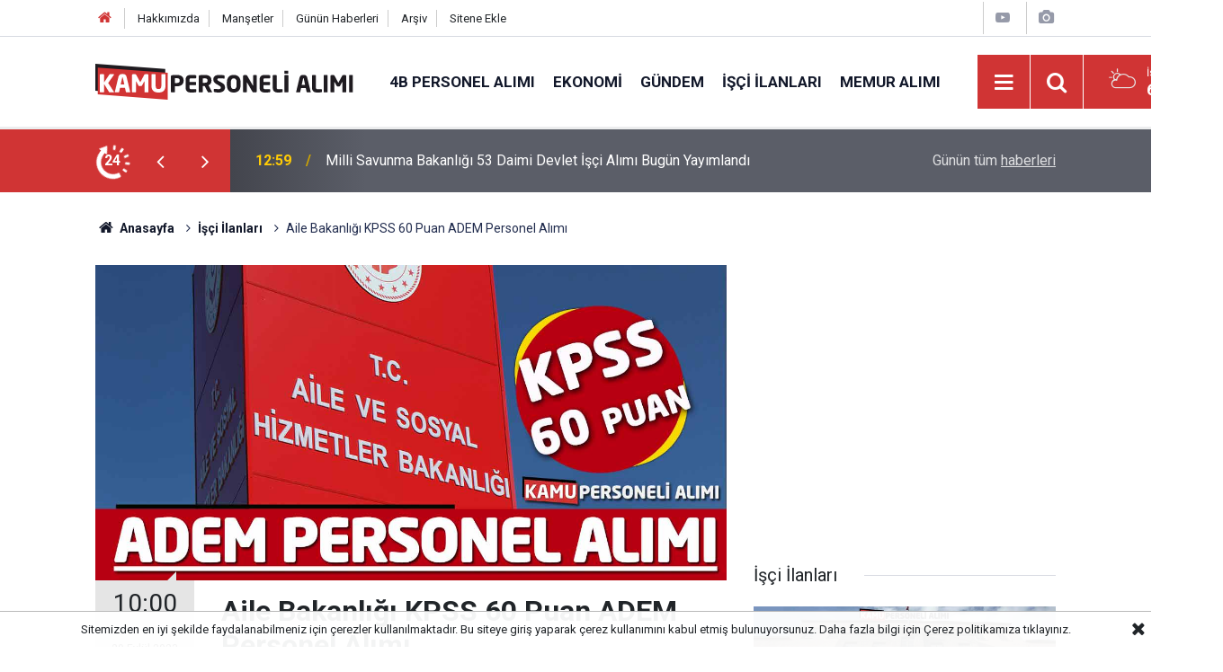

--- FILE ---
content_type: text/html; charset=UTF-8
request_url: https://kamupersonelialimi.com/isci-ilanlari/aile-bakanligi-kpss-60-puan-adem-personel-alimi-1529h
body_size: 7926
content:
<!doctype html>
	<html lang="tr">
	<head>
		<meta charset="utf-8"/>
		<meta http-equiv="X-UA-Compatible" content="IE=edge"/>
		<meta name="viewport" content="width=device-width, initial-scale=1"/>
		<title>Aile Bakanlığı KPSS 60 Puan ADEM Personel Alımı</title>
		<meta name="description" content="Aile ve Sosyal Hizmetler Bakanlığı personel alımı gerçekleştireceğini açıkladı. Yapılan açıklamaya göre Sosyal Yardımlaşma ve dayanışma Vakfı bünyesinde görevlendirilecek personel alımı yapılacaktır." />
<link rel="canonical" href="https://kamupersonelialimi.com/isci-ilanlari/aile-bakanligi-kpss-60-puan-adem-personel-alimi-1529h" />
<meta property="og:type" content="article" />
<meta property="og:site_name" content="Kamu Personeli Alımı" />
<meta property="og:url" content="https://kamupersonelialimi.com/isci-ilanlari/aile-bakanligi-kpss-60-puan-adem-personel-alimi-1529h" />
<meta property="og:title" content="Aile Bakanlığı KPSS 60 Puan ADEM Personel Alımı" />
<meta property="og:description" content="Aile ve Sosyal Hizmetler Bakanlığı personel alımı gerçekleştireceğini açıkladı. Yapılan açıklamaya göre Sosyal Yardımlaşma ve dayanışma Vakfı bünyesinde görevlendirilecek personel alımı yapılacaktır." />
<meta property="og:image" content="https://cdn.kamupersonelialimi.com/news/1573.jpg" />
<meta property="og:image:width" content="702" />
<meta property="og:image:height" content="351" />
<meta name="twitter:card" content="summary_large_image" />
<meta name="twitter:site" content="@KPersonelAlimi" />
<meta name="twitter:url"  content="https://kamupersonelialimi.com/isci-ilanlari/aile-bakanligi-kpss-60-puan-adem-personel-alimi-1529h" />
<meta name="twitter:title" content="Aile Bakanlığı KPSS 60 Puan ADEM Personel Alımı" />
<meta name="twitter:description" content="Aile ve Sosyal Hizmetler Bakanlığı personel alımı gerçekleştireceğini açıkladı. Yapılan açıklamaya göre Sosyal Yardımlaşma ve dayanışma Vakfı bünyesinde görevlendirilecek personel alımı yapılacaktır." />
<meta name="twitter:image" content="https://cdn.kamupersonelialimi.com/news/1573.jpg" />
<meta name="articleSection" value="news" />
		<meta name="robots" content="max-snippet:-1, max-image-preview:large, max-video-preview:-1"/>
		<link rel="manifest" href="/manifest.json"/>
		<link rel="icon" href="https://kamupersonelialimi.com/d/assets/favicon/favicon.ico"/>
		<meta name="generator" content="CM News 6.0"/>

		<link rel="preconnect" href="https://fonts.gstatic.com"/>
		<link rel="preconnect" href="https://www.google-analytics.com"/>
		<link rel="preconnect" href="https://tpc.googlesyndication.com"/>
		<link rel="preconnect" href="https://pagead2.googlesyndication.com"/>

		<link rel="stylesheet" href="https://kamupersonelialimi.com/d/assets/bundle/2019-main.css?1684143030"/>

		<script>
			const BURL = "https://kamupersonelialimi.com/",
				DURL = "https://cdn.kamupersonelialimi.com/";
		</script>
		<script type="text/javascript" src="https://kamupersonelialimi.com/d/assets/bundle/2019-main.js?1684143030" async></script>

		 <!-- Google tag (gtag.js) -->
<script async src="https://www.googletagmanager.com/gtag/js?id=G-3337RN6VJF"></script>
<script>
  window.dataLayer = window.dataLayer || [];
  function gtag(){dataLayer.push(arguments);}
  gtag('js', new Date());

  gtag('config', 'G-3337RN6VJF');
</script>			</head>
	<body class="body-main news-detail news-4">
		<header class="base-header header-01">

	<div class="nav-top-container d-none d-lg-block">
		<div class="container">
			<div class="row">
				<div class="col">
					<nav class="nav-top">
	<div><a href="./" title="Anasayfa"><i class="icon-home"></i></a></div>
	<div><a href="/hakkimizda" title="Hakkımızda">Hakkımızda</a></div>
	<div><a href="/mansetler" title="Manşetler">Manşetler</a></div>
	<div><a href="/son-haberler" title="Günün Haberleri">Günün Haberleri</a></div>
	<div><a href="/ara" title="Arşiv">Arşiv</a></div>
	<div><a href="/sitene-ekle" title="Sitene Ekle">Sitene Ekle</a></div>
</nav>				</div>
				<div class="col-auto nav-icon">
					<div>
	<a href="/video_index.php" title="Web TV"><span class="icon-youtube-play"></span></a>
</div>
<div>
	<a href="/gallery_index.php" title="Foto Galeri"><span class="icon-camera"></span></a>
</div>
				</div>
			</div>
		</div>
	</div>

	<div class="nav-main-container">
		<div class="container">
			<div class="row h-100 align-items-center flex-nowrap">
				<div class="col-10 col-xl-auto brand">
					<a href="/" rel="home" title="Kamu Personeli Alımı">
						<img loading="lazy" src="https://kamupersonelialimi.com/d/assets/logo-dark.svg" alt="Kamu Personeli Alımı" width="287" height="40"/>
					</a>
				</div>
				<div class="col-xl-auto d-none d-xl-block">
					<ul class="nav-main d-flex flex-row">
													<li>
								<a href="/4b-personel-alimi" title="4B Personel Alımı">4B Personel Alımı</a>
							</li>
														<li>
								<a href="/ekonomi" title="Ekonomi">Ekonomi</a>
							</li>
														<li>
								<a href="/gundem" title="Gündem">Gündem</a>
							</li>
														<li>
								<a href="/isci-ilanlari" title="İşçi İlanları">İşçi İlanları</a>
							</li>
														<li>
								<a href="/memur-alimi" title="Memur Alımı">Memur Alımı</a>
							</li>
												</ul>
				</div>
				<div class="col-2 col-xl-auto d-flex justify-content-end ml-auto">
					<ul class="nav-tool d-flex flex-row">
						<li>
							<button class="btn show-all-menu" aria-label="Menu"><i class="icon-menu"></i></button>
						</li>
						<!--li class="d-none d-sm-block"><button class="btn" aria-label="Ara"><i class="icon-search"></i></button></li-->
						<li class="d-none d-sm-block">
							<a class="btn" href="/ara"><i class="icon-search"></i></a>
						</li>
													<li class="align-items-center d-none d-lg-flex weather">
								<span class="weather-icon float-left"><i class="icon-accu-6"></i></span>
																<div class="weather-info float-left">
									<div class="city">İstanbul										<span>6 °C</span></div>
								</div>
							</li>
											</ul>
				</div>
			</div>
		</div>
	</div>

	<section class="bar-last-news">
	<div class="container d-flex align-items-center">
		<div class="icon">
			<i class="icon-spin-cm-1 animate-spin"></i>
			<span>24</span>
		</div>
		<div class="items">
			<div class="owl-carousel owl-align-items-center" data-options='{
				"items": 1,
				"rewind": true,
				"autoplay": true,
				"autoplayHoverPause": true,
				"dots": false,
				"nav": true,
				"navText": "icon-angle",
				"animateOut": "slideOutUp",
				"animateIn": "slideInUp"}'
			>
									<div class="item">
						<span class="time">12:59</span>
						<a href="/isci-ilanlari/milli-savunma-bakanligi-53-daimi-devlet-isci-alimi-bugun-yayimlandi-11082h">Milli Savunma Bakanlığı 53 Daimi Devlet İşçi Alımı Bugün Yayımlandı</a>
					</div>
										<div class="item">
						<span class="time">11:08</span>
						<a href="/4b-personel-alimi/kadin-erkek-koruma-ve-guvenlik-gorevlisi-destek-personeli-alimi-11081h">Kadın Erkek Koruma ve Güvenlik Görevlisi - Destek Personeli Alımı</a>
					</div>
										<div class="item">
						<span class="time">10:46</span>
						<a href="/4b-personel-alimi/en-az-lise-kamu-personeli-alimi-kpss-sartsiz-kpss-50-60-70-11080h">En Az Lise Kamu Personeli Alımı: KPSS Şartsız KPSS 50-60-70</a>
					</div>
										<div class="item">
						<span class="time">08:53</span>
						<a href="/isci-ilanlari/belediye-istirakine-50-duz-isci-alimi-basvurulari-aliniyor-11079h">Belediye İştirakine 50 Düz İşçi Alımı Başvuruları Alınıyor</a>
					</div>
										<div class="item">
						<span class="time">00:03</span>
						<a href="/gundem/10-000-devlet-personel-alimi-meb-basvuru-ekrani-acildi-11078h">10.000 Devlet Personel Alımı: MEB Başvuru Ekranı Açıldı</a>
					</div>
										<div class="item">
						<span class="time">20:20</span>
						<a href="/sinavlar/kamuya-buro-gorevlisi-uzman-personel-alimi-2024-2025-kpss-11077h">Kamuya Büro Görevlisi-Uzman Personel Alımı: 2024-2025 KPSS</a>
					</div>
										<div class="item">
						<span class="time">17:31</span>
						<a href="/4b-personel-alimi/msb-1090-devlet-memuru-alimi-adim-adim-online-basvurular-11076h">MSB 1090 Devlet Memuru Alımı: Adım Adım Online Başvurular</a>
					</div>
										<div class="item">
						<span class="time">15:26</span>
						<a href="/isci-ilanlari/kpss-60-puanla-ogretmenevine-yeni-personel-alimi-basladi-11075h">KPSS 60 Puanla Öğretmenevine Yeni Personel Alımı Başladı</a>
					</div>
										<div class="item">
						<span class="time">13:31</span>
						<a href="/isci-ilanlari/kurumlara-16-sehirde-2-225-personel-alimi-tum-kontenjanlar-11074h">Kurumlara 16 Şehirde 2.225 Personel Alımı: Tüm Kontenjanlar</a>
					</div>
										<div class="item">
						<span class="time">12:43</span>
						<a href="/memur-alimi/devlete-kpss-60-kamu-memuru-alimi-basladi-ikamet-yok-11073h">Devlete KPSS 60 Kamu Memuru Alımı Başladı: İkamet Yok</a>
					</div>
								</div>
		</div>
		<div class="all-link">
			<a href="/son-haberler">Günün tüm <u>haberleri</u></a>
		</div>
	</div>
</section>
</header>

<!-- -->
	<main role="main">
				<div class="container section-padding-gutter">
			
			<section class="breadcrumbs">
	<ol>
		<li><a href="https://kamupersonelialimi.com/"><h1><i class="icon-home"></i> Anasayfa</h1></a></li>
														<li><a href="https://kamupersonelialimi.com/isci-ilanlari"><h2>İşçi İlanları</h2></a></li>
																<li><h3>Aile Bakanlığı KPSS 60 Puan ADEM Personel Alımı</h3></li>
						</ol>
</section>

				<div class="row">
		<div class="col-12 col-lg-8">
			<div class="page-content  news-scroll" data-pages="[{&quot;id&quot;:&quot;11082&quot;,&quot;link&quot;:&quot;isci-ilanlari\/milli-savunma-bakanligi-53-daimi-devlet-isci-alimi-bugun-yayimlandi-11082h&quot;},{&quot;id&quot;:&quot;11078&quot;,&quot;link&quot;:&quot;gundem\/10-000-devlet-personel-alimi-meb-basvuru-ekrani-acildi-11078h&quot;},{&quot;id&quot;:&quot;11076&quot;,&quot;link&quot;:&quot;4b-personel-alimi\/msb-1090-devlet-memuru-alimi-adim-adim-online-basvurular-11076h&quot;},{&quot;id&quot;:&quot;11075&quot;,&quot;link&quot;:&quot;isci-ilanlari\/kpss-60-puanla-ogretmenevine-yeni-personel-alimi-basladi-11075h&quot;},{&quot;id&quot;:&quot;11074&quot;,&quot;link&quot;:&quot;isci-ilanlari\/kurumlara-16-sehirde-2-225-personel-alimi-tum-kontenjanlar-11074h&quot;},{&quot;id&quot;:&quot;11073&quot;,&quot;link&quot;:&quot;memur-alimi\/devlete-kpss-60-kamu-memuru-alimi-basladi-ikamet-yok-11073h&quot;},{&quot;id&quot;:&quot;11072&quot;,&quot;link&quot;:&quot;4b-personel-alimi\/bakanlik-104-devlet-memuru-alimi-basvuru-ekrani-acildi-11072h&quot;},{&quot;id&quot;:&quot;11071&quot;,&quot;link&quot;:&quot;isci-ilanlari\/belediyeye-teknik-personel-alimlari-4-unvanda-11071h&quot;},{&quot;id&quot;:&quot;11070&quot;,&quot;link&quot;:&quot;isci-ilanlari\/aile-bakanligi-7-sehre-vefa-projesi-bakim-personeli-alimi-11070h&quot;},{&quot;id&quot;:&quot;11069&quot;,&quot;link&quot;:&quot;gundem\/gelir-idaresi-baskanligi-655-memur-alimi-osym-basvuru-ekrani-11069h&quot;}]">

			<div class="post-article" id="news-'1529" data-order="1" data-id="1529" data-title="Aile Bakanlığı KPSS 60 Puan ADEM Personel Alımı" data-url="https://kamupersonelialimi.com/isci-ilanlari/aile-bakanligi-kpss-60-puan-adem-personel-alimi-1529h">
	<div class="article-detail">

		<div class="article-image">
							<div class="imgc image">
					<img class="lazy" srcset="https://cdn.kamupersonelialimi.com/news_ts/1573.jpg 414w, https://cdn.kamupersonelialimi.com/news_t/1573.jpg 702w, https://cdn.kamupersonelialimi.com/news/1573.jpg 1280w" alt="Aile Bakanlığı KPSS 60 Puan ADEM Personel Alımı"/>
				</div>
					</div>

		<aside class="article-side">
			<div class="position-sticky">
				<div class="content-date">
					<time class="p1" datetime="2023-09-29 10:00:00">10:00</time>
					<span class="p2">29 Eylül 2023</span>
				</div>
				<div class="content-tools bookmark-block" data-type="1" data-twitter="KPersonelAlimi">
					<button class="icon-mail-alt bg" onclick="return openPopUp_520x390('/send_to_friend.php?type=1&amp;id=1529');" title="Arkadaşına Gönder"></button>
					<button class="icon-print bg" onclick="return openPopUp_670x500('/print.php?type=1&amp;id=1529')" title="Yazdır"></button>

											<button class="icon-comment bg" onclick="$.scrollTo('#comment_form_1529', 600);" title="Yorum Yap"></button>
														</div>
			</div>
		</aside>

		<article class="article-content">

			<div class="content-heading">
				<h1 class="content-title">Aile Bakanlığı KPSS 60 Puan ADEM Personel Alımı</h1>
				<p class="content-description">Aile ve Sosyal Hizmetler Bakanlığı personel alımı gerçekleştireceğini açıkladı. Yapılan açıklamaya göre Sosyal Yardımlaşma ve dayanışma Vakfı bünyesinde görevlendirilecek personel alımı yapılacaktır.</p>
			</div>

						<section class="banner banner-wide"><script async src="https://pagead2.googlesyndication.com/pagead/js/adsbygoogle.js?client=ca-pub-7737019650927883"
     crossorigin="anonymous"></script>
<!-- KPA Haber Detay icerik ustu -->
<ins class="adsbygoogle"
     style="display:block"
     data-ad-client="ca-pub-7737019650927883"
     data-ad-slot="1320914747"
     data-ad-format="auto"
     data-full-width-responsive="true"></ins>
<script>
     (adsbygoogle = window.adsbygoogle || []).push({});
</script></section>
		
			
			<div class="text-content">
				<p>Aile Bakanlığı bünyesinde Aile Destek Merkezi Koordinatörü ve Aile Destek Merkezi Eğiticisi ADEM ünvanlarında personel alımı gerçekleştirilecektir. İşte Başvuru süreci</p><p><strong>Toroslar Kaymakamlığı Personel Alımı Başvuru Belgeleri Neler?</strong></p><p>Aday olmak isteyen kişiler iş başvurularını Nüfus Cüzdanı, Aile Hekiminden alınmış sağlık raporu, Diploma veya mezuniyet belgesi, Tarihçeli ikametgah belgesi, Adli sicil kaydı belgesi, KPSS Sonuç Belgesi ve Başvuru Dilekçesi ile birlikte başvuruda bulunabileceklerdir.</p><p><strong>SYDV Personel Alımı Başvuru Tarihleri</strong></p><div class="banner banner-wide"><script async src="https://pagead2.googlesyndication.com/pagead/js/adsbygoogle.js?client=ca-pub-7737019650927883"
     crossorigin="anonymous"></script>
<!-- KPA Haber Detay icerik ici 1 -->
<ins class="adsbygoogle"
     style="display:block"
     data-ad-client="ca-pub-7737019650927883"
     data-ad-slot="1237347786"
     data-ad-format="auto"
     data-full-width-responsive="true"></ins>
<script>
     (adsbygoogle = window.adsbygoogle || []).push({});
</script></div><p>Toroslar Kaymakamlığı Sosyal Yardımlaşma ve Dayanışma Vakfı (SYDV) Personel alımına başvuruda bulunmak isteyen adaylar iş başvurularını Toroslar Kaymakamlığı SYDV hükümet konağı binasında bulunan vakıfa başvuruda bulunabileceklerdir. Son Başvuru tarihi 04 Ekim 2023 tarihi olarak belirtilmektedir. Başvurusu uygun görülen adaylar Toroslar kaymakamlığı resmi internet adresinden yayımlanacaktır ve Mülakat yapılacaktır.</p><p><strong>SYDV ADEM Personel Alımı Başvuru Şartları Neler?</strong></p><p>Aile Destek Merkezi Koordinatörü Aile Destek Merkezi Eğiticisi adaylar 21 yaşını tamamlamış 40 yaşını geçmemiş olmalıdır. ÖSYM sınavından KPSS P3 puan türünde en az 60 puan almış olmak.</p><div class="banner banner-wide"><script async src="https://pagead2.googlesyndication.com/pagead/js/adsbygoogle.js?client=ca-pub-7737019650927883"
     crossorigin="anonymous"></script>
<!-- KPA Haber Detay icerik Alti -->
<ins class="adsbygoogle"
     style="display:block"
     data-ad-client="ca-pub-7737019650927883"
     data-ad-slot="2634174028"
     data-ad-format="auto"
     data-full-width-responsive="true"></ins>
<script>
     (adsbygoogle = window.adsbygoogle || []).push({});
</script></div><p>Üniversitelerin Psikoloji, Psikolojik Danışmanlık ve Rehberlik, Çocuk Gelişimi Sosyoloji veya Sosyal hizmetler bölümünden birinden mezun olmak. TCK 53 . Maddelerde belirtilen suçlardan mahkum olmamak. Mersin ilinde başvuru tarihi itibari ile en az 6 aydır ikamet ediyor olmak.</p></p>			</div>

			
			
							<p class="content-source">
					<span class="c">Kaynak:</span><img class="lazy" loading="lazy" data-src="https://cdn.kamupersonelialimi.com/news_source/1.jpg" align="absmiddle" alt="Haber Kaynağı" width="110" height="30"/>				</p>

			
			
			
			
			
		</article>

					<section class="banner banner-wide"><script async src="https://pagead2.googlesyndication.com/pagead/js/adsbygoogle.js?client=ca-pub-7737019650927883"
     crossorigin="anonymous"></script>
<!-- yeni kpa -->
<ins class="adsbygoogle"
     style="display:block"
     data-ad-client="ca-pub-7737019650927883"
     data-ad-slot="3782269009"
     data-ad-format="auto"
     data-full-width-responsive="true"></ins>
<script>
     (adsbygoogle = window.adsbygoogle || []).push({});
</script></section>
		
				<section class="comment-block">
		<header class="caption"><span>HABERE</span> YORUM KAT</header>

		<div class="comment_add clearfix">
	<form method="post" id="comment_form_1529" onsubmit="return addComment(this, 1, 1529);">
		<textarea name="comment_content" class="comment_content" rows="6" placeholder="YORUMUNUZ" maxlength="500"></textarea>
		<input type="hidden" name="reply" value="0"/>
		<span class="reply_to"></span>
		<input type="text" name="member_name" class="member_name" placeholder="AD-SOYAD"/>
		<input type="submit" name="comment_submit" class="comment_submit" value="YORUMLA"/>
	</form>
			<div class="info"><b>UYARI:</b> Küfür, hakaret, rencide edici cümleler veya imalar, inançlara saldırı içeren, imla kuralları ile yazılmamış,<br /> Türkçe karakter kullanılmayan ve büyük harflerle yazılmış yorumlar onaylanmamaktadır.</div>
	</div>
								<div class="comments cm-comment" id="comments-1529" data-id="1529" data-type="1" data-list="5">
				<div class="caption">
					<i class="icon-chat-1"></i>
					<span>2 Yorum</span>
				</div>
			</div>
		
	</section>


<!-- -->

		
		
		
	</div>
</div>

			</div>
		</div>

			<div class="col-12 col-lg-4">
						<section class="banner banner-side"><script async src="https://pagead2.googlesyndication.com/pagead/js/adsbygoogle.js?client=ca-pub-7737019650927883"
     crossorigin="anonymous"></script>
<!-- KPA Genel Sag 1 -->
<ins class="adsbygoogle"
     style="display:block"
     data-ad-client="ca-pub-7737019650927883"
     data-ad-slot="1604039670"
     data-ad-format="auto"
     data-full-width-responsive="true"></ins>
<script>
     (adsbygoogle = window.adsbygoogle || []).push({});
</script></section>
		<section class="side-content news-side-list ">
			<header class="side-caption">
			<div><span>İşçi İlanları </span></div>
		</header>
		<div class="row">
																<div class="col-12 mb-4 box-02">
						<div class="post-item ia">
			<a href="/isci-ilanlari/milli-savunma-bakanligi-53-daimi-devlet-isci-alimi-bugun-yayimlandi-11082h">
				<div class="imgc">
					<img loading="lazy" src="https://cdn.kamupersonelialimi.com/news/12338.jpg" alt="Milli Savunma Bakanlığı 53 Daimi Devlet İşçi Alımı Bugün Yayımlandı"/>
				</div>
				<span class="t">Milli Savunma Bakanlığı 53 Daimi Devlet İşçi Alımı Bugün Yayımlandı</span>
											</a>
		</div>
					</div>
			
														<div class="col-12 mb-4 box-02">
						<div class="post-item ia">
			<a href="/isci-ilanlari/belediye-istirakine-50-duz-isci-alimi-basvurulari-aliniyor-11079h">
				<div class="imgc">
					<img loading="lazy" src="https://cdn.kamupersonelialimi.com/news/12335.jpg" alt="Belediye İştirakine 50 Düz İşçi Alımı Başvuruları Alınıyor"/>
				</div>
				<span class="t">Belediye İştirakine 50 Düz İşçi Alımı Başvuruları Alınıyor</span>
											</a>
		</div>
					</div>
															<div class="col-12">
									</div>
			
														<div class="col-12 mb-4 box-02">
						<div class="post-item ia">
			<a href="/isci-ilanlari/kpss-60-puanla-ogretmenevine-yeni-personel-alimi-basladi-11075h">
				<div class="imgc">
					<img loading="lazy" src="https://cdn.kamupersonelialimi.com/news/12331.jpg" alt="KPSS 60 Puanla Öğretmenevine Yeni Personel Alımı Başladı"/>
				</div>
				<span class="t">KPSS 60 Puanla Öğretmenevine Yeni Personel Alımı Başladı</span>
											</a>
		</div>
					</div>
			
														<div class="col-12 mb-4 box-02">
						<div class="post-item ia">
			<a href="/isci-ilanlari/kurumlara-16-sehirde-2-225-personel-alimi-tum-kontenjanlar-11074h">
				<div class="imgc">
					<img loading="lazy" src="https://cdn.kamupersonelialimi.com/news/12330.jpg" alt="Kurumlara 16 Şehirde 2.225 Personel Alımı: Tüm Kontenjanlar"/>
				</div>
				<span class="t">Kurumlara 16 Şehirde 2.225 Personel Alımı: Tüm Kontenjanlar</span>
											</a>
		</div>
					</div>
															<div class="col-12">
									</div>
			
														<div class="col-12 mb-4 box-02">
						<div class="post-item ia">
			<a href="/isci-ilanlari/belediyeye-teknik-personel-alimlari-4-unvanda-11071h">
				<div class="imgc">
					<img loading="lazy" src="https://cdn.kamupersonelialimi.com/news/12327.jpg" alt="Belediyeye Teknik Personel Alımları! 4 Unvanda"/>
				</div>
				<span class="t">Belediyeye Teknik Personel Alımları! 4 Unvanda</span>
											</a>
		</div>
					</div>
			
														<div class="col-12 mb-4 box-02">
						<div class="post-item ia">
			<a href="/isci-ilanlari/aile-bakanligi-7-sehre-vefa-projesi-bakim-personeli-alimi-11070h">
				<div class="imgc">
					<img loading="lazy" src="https://cdn.kamupersonelialimi.com/news/12326.jpg" alt="Aile Bakanlığı 7 Şehre Vefa Projesi Bakım Personeli Alımı"/>
				</div>
				<span class="t">Aile Bakanlığı 7 Şehre Vefa Projesi Bakım Personeli Alımı</span>
											</a>
		</div>
					</div>
															<div class="col-12">
									</div>
			
														<div class="col-12 mb-4 box-02">
						<div class="post-item ia">
			<a href="/isci-ilanlari/resmi-ilanlar-geldi-meb-egm-belediye-kamu-iscisi-alimlari-11067h">
				<div class="imgc">
					<img loading="lazy" src="https://cdn.kamupersonelialimi.com/news/12323.jpg" alt="Resmi İlanlar Geldi: MEB EGM Belediye Kamu İşçisi Alımları"/>
				</div>
				<span class="t">Resmi İlanlar Geldi: MEB EGM Belediye Kamu İşçisi Alımları</span>
											</a>
		</div>
					</div>
			
														<div class="col-12 mb-4 box-02">
						<div class="post-item ia">
			<a href="/isci-ilanlari/turkiye-denizcilik-isletmeleri-kpss-60-buro-memuru-alimi-basladi-11064h">
				<div class="imgc">
					<img loading="lazy" src="https://cdn.kamupersonelialimi.com/news/12320.jpg" alt="Türkiye Denizcilik İşletmeleri KPSS 60 Büro Memuru Alımı Başladı"/>
				</div>
				<span class="t">Türkiye Denizcilik İşletmeleri KPSS 60 Büro Memuru Alımı Başladı</span>
											</a>
		</div>
					</div>
												</div>
</section>		</div>
		</div>
		</div>
	</main>

	<footer class="base-footer footer-01">
	<div class="nav-top-container">
		<div class="container">
			<div class="row">
				<div class="col-12 col-lg-auto">
					Kamu Personeli Alımı &copy; 2026				</div>
				<div class="col-12 col-lg-auto">
					<nav class="nav-footer">

	<div><a href="/" title="Anasayfa">Anasayfa</a></div>
	<div><a href="/hakkimizda" title="Hakkımızda">Hakkımızda</a></div>
	<div><a href="/kunye" title="Künye">Künye</a></div>
	<div><a href="/iletisim" title="İletişim">İletişim</a></div>
	<div><a href="/gizlilik-ilkeleri" title="Gizlilik İlkeleri">Gizlilik İlkeleri</a></div>
	<div><a href="/sitene-ekle" title="Sitene Ekle">Sitene Ekle</a></div>

</nav>				</div>
				<div class="col-12 col-lg-auto">
					<div class="nav-social"><a class="facebook-bg" href="https://www.facebook.com/KamuPersoneliAlimi/	
" rel="nofollow noopener noreferrer" target="_blank" title="Facebook ile takip et"><i class="icon-facebook"></i></a><a class="twitter-bg" href="https://twitter.com/KPersonelAlimi" rel="nofollow noopener noreferrer" target="_blank" title="Twitter ile takip et"><i class="icon-twitter"></i></a><a class="youtube-bg" href="https://www.youtube.com/channel/UCB9FO9DuwTPlwwo6CHKFZdA" rel="nofollow noopener noreferrer" target="_blank" title="Youtube sayfamıza abone ol"><i class="icon-youtube"></i></a><a class="instagram-bg" href="https://www.instagram.com/KamuPersoneliAlimi" rel="nofollow noopener noreferrer" target="_blank" title="Instagram ile takip et"><i class="icon-instagramm"></i></a><a class="rss-bg" href="/service/rss.php" target="_blank" title="RSS, News Feed, Haber Beslemesi"><i class="icon-rss"></i></a></div>				</div>
			</div>
		</div>
	</div>
			<section class="nav-tags-container">
			<div class="container">
				<h1 class="pt-2">Kamu Personeli Alımı, 4B ve Memur İlanları için güvenilir adresiniz. Tüm alımlar ücretsiz ve güncel olarak sitemizde.</h1>

<ul class="nav-tags">
    <li><a href="/4b-personel-alimi" title="4B Personel Alımı">4B Personel Alımı</a></li>
    <li><a href="/ekonomi" title="Ekonomi Haberleri">Ekonomi Haberleri</a></li>
    <li><a href="/gundem" title="Gündem">Gündem</a></li>
    <li><a href="/isci-ilanlari" title="İşçi İlanları">İşçi İlanları</a></li>
    <li><a href="/memur-alimi" title="Memur Alımı">Memur Alımı</a></li>
    <li><a href="/sinavlar" title="Sınav Haberleri">Sınav Haberleri</a></li>
    <li><a href="/basvuru" title="Başvuru">Başvuru</a></li>
    <li><a href="/ozgun" title="Özgün">Özgün</a></li>
</ul>			</div>
		</section>
		<div class="container">
		<div class="row">
			<div class="col cm-sign">
				<i class="icon-cm" title="CM Bilişim Teknolojileri"></i>
				<a href="https://www.cmbilisim.com/haber-portali-20s.htm?utm_referrer=https%3A%2F%2Fkamupersonelialimi.com%2F" target="_blank" title="CMNews Haber Portalı Yazılımı">Haber Portalı Yazılımı</a>
			</div>
		</div>
	</div>
</footer>
<div id="nav-all" class="nav-all nav-all-01 overlay">
	<div class="logo-container">
		<a href="/" rel="home" title="Kamu Personeli Alımı"><img loading="lazy" src="https://kamupersonelialimi.com/d/assets/logo-dark.svg" alt="Kamu Personeli Alımı" width="287" height="40" class="show-all-menu"></a>
		<button id="close-nav-all" class="show-all-menu close"><i class="icon-cancel"></i></button>
	</div>
	<div class="search-container">
		<form action="/ara">
			<input type="text" placeholder="Sitede Ara" name="key"><button type="submit"><i class="icon-search"></i></button>
		</form>
	</div>
	<nav>
		<header class="caption">Haberler</header>
<ul class="topics">
		<li><a href="/son-haberler">Son Haberler</a></li>
	<li><a href="/mansetler">Manşetler</a></li>
			<li>
			<a href="/4b-personel-alimi" title="4B Personel Alımı">4B Personel Alımı</a>
		</li>
				<li>
			<a href="/ekonomi" title="Ekonomi">Ekonomi</a>
		</li>
				<li>
			<a href="/gundem" title="Gündem">Gündem</a>
		</li>
				<li>
			<a href="/isci-ilanlari" title="İşçi İlanları">İşçi İlanları</a>
		</li>
				<li>
			<a href="/memur-alimi" title="Memur Alımı">Memur Alımı</a>
		</li>
				<li>
			<a href="/sinavlar" title="Sınavlar">Sınavlar</a>
		</li>
				<li>
			<a href="/basvuru" title="Başvuru">Başvuru</a>
		</li>
				<li>
			<a href="/soru-cevap" title="Soru Cevap">Soru Cevap</a>
		</li>
				<li>
			<a href="/ozgun" title="Özgün">Özgün</a>
		</li>
		
</ul>
<header class="caption">Kurumsal</header>
<ul class="topics">
	<li><a href="/kunye">Künye</a></li>
	<li><a href="/iletisim">İletişim</a></li>
	<li><a href="/gizlilik-ilkeleri">Gizlilik İlkeleri</a></li>
	<li><a href="/kullanim-sartlari">Kullanım Şartları</a></li>
	<li><a href="/sitene-ekle">Geliştiriciler İçin</a></li>
	<li><a href="/hakkimizda">Hakkımızda</a></li>
</ul>	</nav>
</div>
<!-- -->
<script type="application/ld+json">
{
    "@context": "http://schema.org",
    "@graph": [
        {
            "@type": "WebSite",
            "url": "https://kamupersonelialimi.com/",
            "name": "Kamu Personeli Alımı",
            "description": "Güncel kamu personeli alımı haberleri, memur ve işçi ilanları sitemizde. Güvenilir ve şeffaf resmi duyurulara anında ulaşarak kariyerinize yön verin. Ücretsiz destek alın.",
            "potentialAction": {
                "@type": "SearchAction",
                "target": "https://kamupersonelialimi.com/ara?key={search_term_string}",
                "query-input": "required name=search_term_string"
            }
        },
        {
            "@type": "Organization",
            "name": "Kamu Personeli Alımı",
            "url": "https://kamupersonelialimi.com/",
            "image": "https://kamupersonelialimi.com/d/assets/facebook-default-share.png",
            "logo": "https://kamupersonelialimi.com/d/assets/logo-white.svg",
            "telephone": "536 577 74 86",
            "address": "Bağlıca Mahallesi 1148 Sokak Etimesgut Ankara\t\r\n",
            "sameAs": [
                "https://www.facebook.com/KamuPersoneliAlimi/\t\r\n",
                "https://www.twitter.com/KPersonelAlimi",
                "https://www.instagram.com/KamuPersoneliAlimi"
            ]
        },
        {
            "@type": "BreadcrumbList",
            "itemListElement": [
                {
                    "@type": "ListItem",
                    "position": 1,
                    "name": "Anasayfa",
                    "item": "https://kamupersonelialimi.com/"
                },
                {
                    "@type": "ListItem",
                    "position": 2,
                    "name": "İşçi İlanları",
                    "item": "https://kamupersonelialimi.com/isci-ilanlari"
                }
            ]
        },
        {
            "@type": "NewsArticle",
            "datePublished": "2023-09-29T10:00:00+03:00",
            "dateModified": "2023-09-29T10:00:00+03:00",
            "headline": "Aile Bakanlığı KPSS 60 Puan ADEM Personel Alımı",
            "description": "Aile ve Sosyal Hizmetler Bakanlığı personel alımı gerçekleştireceğini açıkladı. Yapılan açıklamaya göre Sosyal Yardımlaşma ve dayanışma Vakfı bünyesinde görevlendirilecek personel alımı yapılacaktır.",
            "commentCount": "2",
            "articleSection": "İşçi İlanları",
            "image": [
                "https://cdn.kamupersonelialimi.com/news/1573.jpg"
            ],
            "speakable": {
                "@type": "SpeakableSpecification",
                "cssSelector": [
                    ".content-title",
                    ".content-description",
                    ".text-content"
                ]
            },
            "author": {
                "@type": "NewsMediaOrganization",
                "name": "Kamu Personeli Alimi",
                "url": "https://kamupersonelialimi.com/kunye",
                "logo": {
                    "@type": "ImageObject",
                    "url": "https://kamupersonelialimi.com/d/assets/logo-amp.png",
                    "width": 600,
                    "height": 60
                }
            },
            "publisher": {
                "@type": "NewsMediaOrganization",
                "name": "Kamu Personeli Alimi",
                "url": "https://kamupersonelialimi.com/kunye",
                "logo": {
                    "@type": "ImageObject",
                    "url": "https://kamupersonelialimi.com/d/assets/logo-amp.png",
                    "width": 600,
                    "height": 60
                }
            },
            "mainEntityOfPage": "https://kamupersonelialimi.com/isci-ilanlari/aile-bakanligi-kpss-60-puan-adem-personel-alimi-1529h",
            "inLanguage": "tr"
        }
    ]
}
</script>
			<script type="text/javascript">
var cookiePolicyData = {"expire":"1","link":null,"message":"Sitemizden en iyi \u015fekilde faydalanabilmeniz i\u00e7in \u00e7erezler kullan\u0131lmaktad\u0131r. Bu siteye giri\u015f yaparak \u00e7erez kullan\u0131m\u0131n\u0131 kabul etmi\u015f bulunuyorsunuz. Daha fazla bilgi i\u00e7in <a href=\"\/cerez-politikasi\" target=\"_blank\">\u00c7erez politikam\u0131za<\/a> t\u0131klay\u0131n\u0131z."};
</script>
<!-- -->
	<!-- 0.037642002105713 -->
	</body>
	</html>
	

--- FILE ---
content_type: text/html; charset=utf-8
request_url: https://www.google.com/recaptcha/api2/aframe
body_size: 137
content:
<!DOCTYPE HTML><html><head><meta http-equiv="content-type" content="text/html; charset=UTF-8"></head><body><script nonce="MfgYJBpKo1X_9BM5kHpnOA">/** Anti-fraud and anti-abuse applications only. See google.com/recaptcha */ try{var clients={'sodar':'https://pagead2.googlesyndication.com/pagead/sodar?'};window.addEventListener("message",function(a){try{if(a.source===window.parent){var b=JSON.parse(a.data);var c=clients[b['id']];if(c){var d=document.createElement('img');d.src=c+b['params']+'&rc='+(localStorage.getItem("rc::a")?sessionStorage.getItem("rc::b"):"");window.document.body.appendChild(d);sessionStorage.setItem("rc::e",parseInt(sessionStorage.getItem("rc::e")||0)+1);localStorage.setItem("rc::h",'1768990527175');}}}catch(b){}});window.parent.postMessage("_grecaptcha_ready", "*");}catch(b){}</script></body></html>